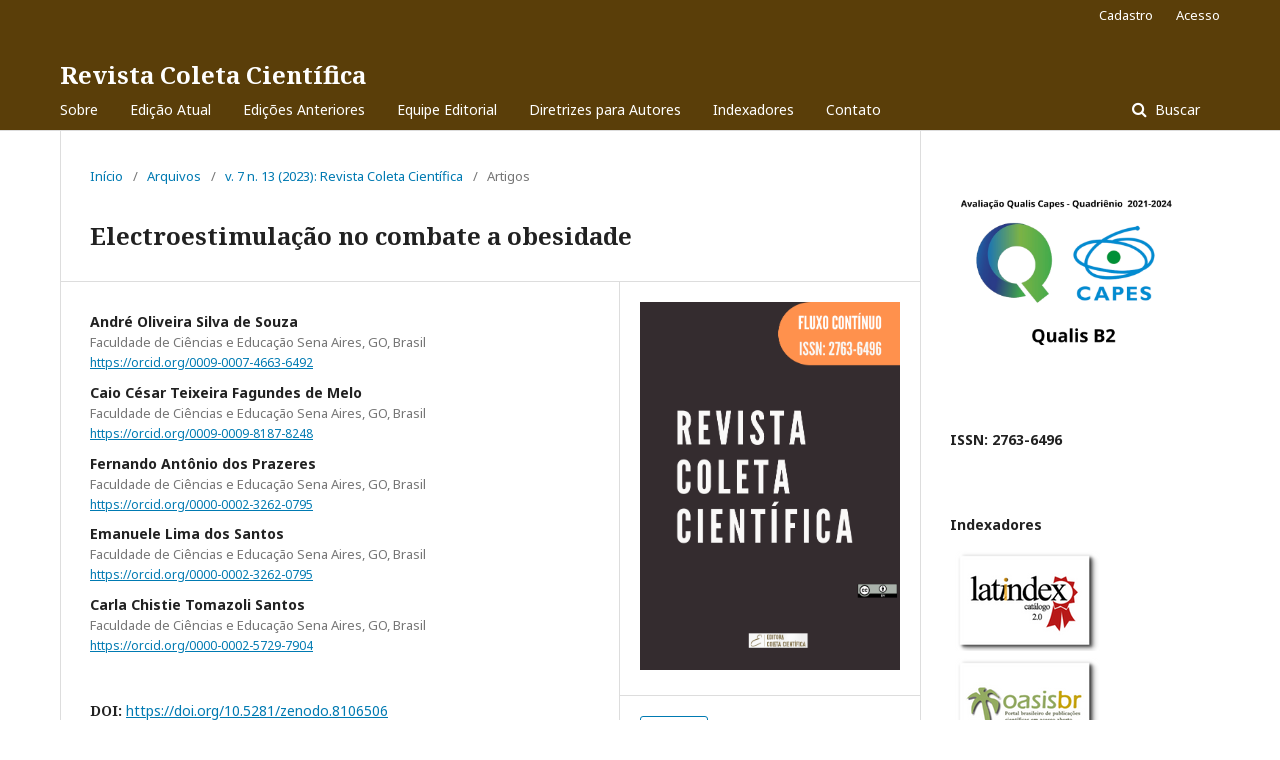

--- FILE ---
content_type: text/html; charset=utf-8
request_url: http://portalcoleta.com.br/index.php/rcc/article/view/139
body_size: 56639
content:
	<!DOCTYPE html>
<html lang="pt-BR" xml:lang="pt-BR">
<head>
	<meta charset="utf-8">
	<meta name="viewport" content="width=device-width, initial-scale=1.0">
	<title>
		Electroestimulação no combate a obesidade 
							| Revista Coleta Científica 
			</title>

	
<meta name="generator" content="Open Journal Systems 3.2.1.2">
<meta name="gs_meta_revision" content="1.1"/>
<meta name="citation_journal_title" content="Revista Coleta Científica "/>
<meta name="citation_journal_abbrev" content="RCC"/>
<meta name="citation_issn" content="2763-6496"/> 
<meta name="citation_author" content="André Oliveira Silva de Souza"/>
<meta name="citation_author_institution" content="Faculdade de Ciências e Educação Sena Aires, GO, Brasil"/>
<meta name="citation_author" content="Caio César Teixeira Fagundes de Melo"/>
<meta name="citation_author_institution" content="Faculdade de Ciências e Educação Sena Aires, GO, Brasil"/>
<meta name="citation_author" content="Fernando Antônio dos Prazeres"/>
<meta name="citation_author_institution" content="Faculdade de Ciências e Educação Sena Aires, GO, Brasil"/>
<meta name="citation_author" content="Emanuele Lima dos Santos"/>
<meta name="citation_author_institution" content="Faculdade de Ciências e Educação Sena Aires, GO, Brasil"/>
<meta name="citation_author" content="Carla Chistie Tomazoli Santos"/>
<meta name="citation_author_institution" content="Faculdade de Ciências e Educação Sena Aires, GO, Brasil"/>
<meta name="citation_title" content="Electroestimulação no combate a obesidade "/>
<meta name="citation_language" content="pt"/>
<meta name="citation_date" content="2023/07/02"/>
<meta name="citation_volume" content="7"/>
<meta name="citation_issue" content="13"/>
<meta name="citation_firstpage" content="39"/>
<meta name="citation_lastpage" content="49"/>
<meta name="citation_doi" content="10.5281/zenodo.8106506"/>
<meta name="citation_ark" content="ark:/24285/RCC.v7i13.139"/>
<meta name="citation_abstract_html_url" content="http://portalcoleta.com.br/index.php/rcc/article/view/139"/>
<meta name="citation_keywords" xml:lang="pt" content="Electroestimulação"/>
<meta name="citation_keywords" xml:lang="pt" content="Combate"/>
<meta name="citation_keywords" xml:lang="pt" content="Obesidade"/>
<meta name="citation_pdf_url" content="http://portalcoleta.com.br/index.php/rcc/article/download/139/193"/>
<meta name="citation_reference" content="Bray, G. A., et al. (2016). Obesity: a chronic relapsing progressive disease process. A position statement of the World Obesity Federation. Obesity Reviews, 18(7), 715-723. doi: 10.1111/obr.12416"/>
<meta name="citation_reference" content="Guirro, E. C. O. (2002). Eletrolipólise terapêutica: estudo comparativo dos efeitos de corrente contínua e corrente alternada no tratamento da lipodistrofia localizada (Doctoral dissertation, Universidade Federal de São Carlos)."/>
<meta name="citation_reference" content="Gutierrez, D. A., Puglisi, M. J., &amp; Hasty, A. H. (2009). Impact of increased adipose tissue mass on inflammation, insulin resistance, and dyslipidemia. Current Diabetes Reports, 9(1), 26-32. doi: 10.1007/s11892-009-0005-z"/>
<meta name="citation_reference" content="González-Muniesa, P., et al. (2017). Obesity. Nature Reviews Disease Primers, 3, 17034. doi: 10.1038/nrdp.2017.34"/>
<meta name="citation_reference" content="Hilton, T. N., et al. (2008). Exercise training improves fat distribution patterns in 60- to 70-year-old men and women. The Journals of Gerontology Series A: Biological Sciences and Medical Sciences, 63(9), 941-949. doi: 10.1093/gerona/63.9.941"/>
<meta name="citation_reference" content="Hulens, M., et al. (2001). Physical fitness, physical activity, and daily fatigue in relation to obesity in middle-aged women. Scandinavian Journal of Medicine &amp; Science in Sports, 11(4), 218-225. doi: 10.1034/j.1600-0838.2001.110403.x"/>
<meta name="citation_reference" content="Kemmler, W., Fröhlich, M., &amp; Kleinöder, H. (2016). Efficacy of the whole-body electromyostimulation method compared to cardiovascular exercise training in individuals with chronic heart failure: a controlled clinical trial. Journal of Cardiopulmonary Rehabilitation and Prevention, 36(1), 78-83."/>
<meta name="citation_reference" content="Kemmler, W., von Stengel, S., Schwarz, J., &amp; Mayhew, J. L. (2014). Effect of whole-body electromyostimulation on energy expenditure during exercise. Journal of Strength and Conditioning Research, 28(6), 1707-1714."/>
<meta name="citation_reference" content="Kemmler, W., &amp; von Stengel, S. (2013). Whole-body electromyostimulation as a means to impact muscle mass and abdominal body fat in lean, sedentary, older female adults: subanalysis of the TEST-III trial. Clinical Interventions in Aging, 8, 1353-1364."/>
<meta name="citation_reference" content="Kemmler, W., Kohl, M., Teschler, M., Baumann, H., &amp; von Stengel, S. (2021). Whole-body electromyostimulation to fight sarcopenic obesity in community-dwelling older women at risk. Endocrine, 73(2), 493-500."/>
<meta name="citation_reference" content="Ledikwe, J. H., et al. (2006). Sedentary behavior and physical activity levels in people with type 2 diabetes. American Journal of Public Health, 96(5), 896-905. doi: 10.2105/AJPH.2004.058050"/>
<meta name="citation_reference" content="Maresca, E., Borges, E. P., &amp; Lins, F. N. C. (2008). Eletroestimulação e treinamento físico em obesos: um estudo de caso. Revista Brasileira de Prescrição e Fisiologia do Exercício, 2(9), 128-133."/>
<meta name="citation_reference" content="Meldrum, D. R., Morris, M. A., &amp; Gambone, J. C. (2017). Obesity pandemic: causes, consequences, and solutions-but do we have the will? Fertility and Sterility, 107(4), 833-839. doi: 10.1016/j.fertnstert.2017.02.106"/>
<meta name="citation_reference" content="Ministério da Saúde. (2019). Vigitel Brasil 2018: vigilância de fatores de risco e proteção para doenças crônicas por inquérito telefônico. Brasília: Ministério da Saúde."/>
<meta name="citation_reference" content="Organização Mundial de Saúde (OMS). Obesity and overweight. Acesso em: 24 abr. 2023. Disponível em: https://www.who.int/news-room/fact-sheets/detail/obesity-and-overweight."/>
<meta name="citation_reference" content="Ricci, P. A. (2021). Efeito do treinamento com eletroestimulação em indivíduos com obesidade: revisão de literatura. Faculdade de Jaguariúna."/>
<meta name="citation_reference" content="Santos, F. M., Rodrigues, R. G. S., &amp; Trindade-Filho, E. M. (2008). Eletroestimulação neuromuscular em aparelhos comerciais e exercício físico voluntário: revisão sistemática. Revista de Saúde Pública, 42(4), 703-710."/>
<meta name="citation_reference" content="Silva, A. C. M. C. (1997). Eletrolipólise: estudo experimental dos efeitos fisiológicos e bioquímicos decorrentes da aplicação de microcorrentes elétricas na pele humana (Doctoral dissertation, Universidade Estadual Paulista)."/>
<meta name="citation_reference" content="Uranga, R. M., &amp; Keller, J. N. (2019). The complex interactions between obesity, metabolism and the brain. Frontiers in Neuroscience, 13, 513. doi: 10.3389/fnins.2019.00513"/>
<meta name="citation_reference" content="Zaragoza, A. F. P. (1995). Eletrolipólise no tratamento da obesidade (Doctoral dissertation, Universidade Federal de São Paulo)."/>
<meta name="citation_reference" content="World Health Organization. (2022). Obesity and overweight. Acesso em: 15 abr. 2023. Disponível em: &lt;https://www.who.int/news-room/fact-sheets/detail/obesity-and-overweight&gt;."/>
<meta name="citation_reference" content="World Obesity Federation. (2017). Obesity: the policy challenges: The 2017 Atlas. Acesso em: 10 abr. 2023. Disponível em: &lt;https://www.worldobesity.org/resources/resource-library/obesity-the-policy-challenges-the-2017-atlas&gt;."/>
<meta name="citation_reference" content="World Obesity Federation. (2019). Obesity facts and figures. Acesso em: 10 mai. 2023. Disponível em: &lt;https://www.worldobesity.org/data/data-gateway&gt;."/>
<link rel="schema.DC" href="http://purl.org/dc/elements/1.1/" />
<meta name="DC.Creator.PersonalName" content="André Oliveira Silva de Souza"/>
<meta name="DC.Creator.PersonalName" content="Caio César Teixeira Fagundes de Melo"/>
<meta name="DC.Creator.PersonalName" content="Fernando Antônio dos Prazeres"/>
<meta name="DC.Creator.PersonalName" content="Emanuele Lima dos Santos"/>
<meta name="DC.Creator.PersonalName" content="Carla Chistie Tomazoli Santos"/>
<meta name="DC.Date.created" scheme="ISO8601" content="2023-07-02"/>
<meta name="DC.Date.dateSubmitted" scheme="ISO8601" content="2023-07-03"/>
<meta name="DC.Date.issued" scheme="ISO8601" content="2023-01-13"/>
<meta name="DC.Date.modified" scheme="ISO8601" content="2023-07-03"/>
<meta name="DC.Description" xml:lang="en" content="Obesity is a disease that has been a worldwide concern over time, it consists mainly of the individual's high body mass. In addition to the locomotor difficulty, the disease is accompanied by other series of infirmities that can become moral for the obese individual. With this, it is known that physical activity is the method that most favors the quality of life of these individuals, however, because they have a locomotor limitation, in addition to pain, there is currently a proposal on the market, which is electrostimulation, whose objective is to help in physical performance and decreasing body mass. Therefore, this study aims to present the use of electrostimulation in the fight against obesity. With this, through bibliographical research, it is intended to present answers to the following questions: “what is obesity and what are the impacts on the health of individuals with it?”; “What is electrostimulation and how does it work in helping to fight obesity?”, “What are the results when applying electrostimulation?” and “Is this method efficient?”. For this, a bibliographical research was carried out that can answer these questions and demonstrate the efficiency of the method, as well as its importance."/>
<meta name="DC.Description" xml:lang="es" content="La obesidad es una enfermedad que ha sido una preocupación mundial a lo largo del tiempo, consiste principalmente en la elevada masa corporal del individuo. Además de la dificultad locomotora, la enfermedad se acompaña de otra serie de dolencias que pueden llegar a ser morales para el individuo obeso. Con esto, se sabe que la actividad física es el método que más favorece la calidad de vida de estos individuos, sin embargo, debido a que tienen una limitación locomotora, además del dolor, actualmente existe una propuesta en el mercado, que es la electroestimulación, cuyo objetivo es ayudar en el rendimiento físico y la disminución de la masa corporal. Por lo tanto, este estudio tiene como objetivo presentar el uso de la electroestimulación en la lucha contra la obesidad. Con ello, a través de la investigación bibliográfica, se pretende presentar respuestas a las siguientes interrogantes: “¿qué es la obesidad y cuáles son los impactos en la salud de los individuos que la padecen?”; “¿Qué es la electroestimulación y cómo actúa para ayudar a combatir la obesidad?”, “¿Cuáles son los resultados al aplicar la electroestimulación?” y “¿Es eficiente este método?”. Para ello, se realizó una investigación bibliográfica que pueda dar respuesta a estos interrogantes y demostrar la importancia del método, así como su."/>
<meta name="DC.Description" xml:lang="it" content="L'obesità è una malattia che è stata una preoccupazione mondiale nel tempo, consiste principalmente nell'elevata massa corporea dell'individuo. Oltre alla difficoltà locomotoria, la malattia è accompagnata da altre serie di infermità che possono diventare morali per l'individuo obeso. Con questo, è noto che l'attività fisica è il metodo che favorisce maggiormente la qualità della vita di questi individui, tuttavia, poiché hanno una limitazione locomotoria, oltre al dolore, esiste attualmente una proposta sul mercato, che è l'elettrostimolazione, il cui obiettivo è aiutare nelle prestazioni fisiche e diminuire la massa corporea. Pertanto, questo studio si propone di presentare l'uso dell'elettrostimolazione nella lotta contro l'obesità. Con questo, attraverso la ricerca bibliografica, si intende presentare le risposte alle seguenti domande: “cos'è l'obesità e quali sono gli impatti sulla salute delle persone che ne sono affette?”; &quot;Cos'è l'elettrostimolazione e come funziona per aiutare a combattere l'obesità?&quot;, &quot;Quali sono i risultati quando si applica l'elettrostimolazione?&quot; e &quot;Questo metodo è efficiente?&quot;. Per questo è stata realizzata una ricerca bibliografica che possa rispondere a queste domande e dimostrare l'importanza del metodo, così come la sua."/>
<meta name="DC.Description" xml:lang="pt" content="A obesidade é uma doença que vem sendo uma preocupação mundial ao longo do tempo, ela consiste principalmente na elevada massa corporal do indivíduo. Além da dificuldade locomotora a doença vem acompanhada de outras séries de enfermidades que podem se tornar moral para o indivíduo obeso. Com isso, sabe-se que à atividade física é o método que mais favorecem a qualidade de vida desses indivíduos, no entanto, por terem uma limitação locomotora, além de dores, há atualmente uma proposta no mercado, que é a eletroestimulação, cujo objetivo é auxiliar no desempenho físico e diminuir a massa corporal. Assim sendo, este estudo visa apresentar a utilização da eletroestimulação no combate a obesidade. Com isso, mediante pesquisa bibliográfica pretende-se apresentar respostas aos seguintes questionamentos: “o que é obesidade e quais os impactos na saúde dos indivíduos portadores?”; “O que é a eletroestimulação e como é sua atuação no auxílio ao combate a obesidade?”, “Quais os resultados diante a aplicação da eletroestimulação?” e “Esse método apresenta eficiência?”. Para isso, foi realizado uma pesquisa bibliográfica que pode responder essas questões e demonstrar a eficiência do método, bem como a importância dele."/>
<meta name="DC.Format" scheme="IMT" content="application/pdf"/>
<meta name="DC.Identifier" content="139"/>
<meta name="DC.Identifier.pageNumber" content="39-49"/>
<meta name="DC.Identifier.DOI" content="10.5281/zenodo.8106506"/>
<meta name="DC.Identifier.ARK" content="ark:/24285/RCC.v7i13.139"/>
<meta name="DC.Identifier.URI" content="http://portalcoleta.com.br/index.php/rcc/article/view/139"/>
<meta name="DC.Language" scheme="ISO639-1" content="pt"/>
<meta name="DC.Rights" content="Copyright (c) 2023 "/>
<meta name="DC.Rights" content="https://creativecommons.org/licenses/by/4.0"/>
<meta name="DC.Source" content="Revista Coleta Científica "/>
<meta name="DC.Source.ISSN" content="2763-6496"/>
<meta name="DC.Source.Issue" content="13"/>
<meta name="DC.Source.Volume" content="7"/>
<meta name="DC.Source.URI" content="http://portalcoleta.com.br/index.php/rcc"/>
<meta name="DC.Subject" xml:lang="pt" content="Obesidade"/>
<meta name="DC.Title" content="Electroestimulação no combate a obesidade "/>
<meta name="DC.Title.Alternative" xml:lang="en" content="Electrostimulation in the fight against obesity"/>
<meta name="DC.Title.Alternative" xml:lang="es" content="Electroestimulación en la lucha contra la obesidad"/>
<meta name="DC.Title.Alternative" xml:lang="it" content="Elettrostimolazione nella lotta contro l'obesità"/>
<meta name="DC.Type" content="Text.Serial.Journal"/>
<meta name="DC.Type.articleType" content="Artigos"/>
	<link rel="stylesheet" href="http://portalcoleta.com.br/index.php/rcc/$$$call$$$/page/page/css?name=stylesheet" type="text/css" /><link rel="stylesheet" href="//fonts.googleapis.com/css?family=Noto+Sans:400,400i,700,700i|Noto+Serif:400,400i,700,700i" type="text/css" /><link rel="stylesheet" href="https://cdnjs.cloudflare.com/ajax/libs/font-awesome/4.7.0/css/font-awesome.css?v=3.2.1.2" type="text/css" />
</head>
<body class="pkp_page_article pkp_op_view" dir="ltr">

	<div class="pkp_structure_page">

				<header class="pkp_structure_head" id="headerNavigationContainer" role="banner">
						 <nav class="cmp_skip_to_content" aria-label="Ir para os links de conteúdo">
	<a href="#pkp_content_main">Ir para o conteúdo principal</a>
	<a href="#siteNav">Ir para o menu de navegação principal</a>
		<a href="#pkp_content_footer">Ir para o rodapé</a>
</nav>

			<div class="pkp_head_wrapper">

				<div class="pkp_site_name_wrapper">
					<button class="pkp_site_nav_toggle">
						<span>Open Menu</span>
					</button>
										<div class="pkp_site_name">
																<a href="						http://portalcoleta.com.br/index.php/rcc/index
					" class="is_text">Revista Coleta Científica </a>
										</div>
				</div>

				
				<nav class="pkp_site_nav_menu" aria-label="Navegação no Site">
					<a id="siteNav"></a>
					<div class="pkp_navigation_primary_row">
						<div class="pkp_navigation_primary_wrapper">
																				<ul id="navigationPrimary" class="pkp_navigation_primary pkp_nav_list">
								<li class="">
				<a href="http://portalcoleta.com.br/index.php/rcc/about">
					Sobre
				</a>
							</li>
								<li class="">
				<a href="http://portalcoleta.com.br/index.php/rcc/issue/current">
					Edição Atual
				</a>
							</li>
								<li class="">
				<a href="http://portalcoleta.com.br/index.php/rcc/issue/archive">
					Edições Anteriores
				</a>
							</li>
								<li class="">
				<a href="http://portalcoleta.com.br/index.php/rcc/about/editorialTeam">
					Equipe Editorial
				</a>
							</li>
								<li class="">
				<a href="http://portalcoleta.com.br/index.php/rcc/about/submissions">
					Diretrizes para Autores
				</a>
							</li>
								<li class="">
				<a href="http://portalcoleta.com.br/index.php/rcc/indexadores">
					Indexadores
				</a>
							</li>
								<li class="">
				<a href="http://portalcoleta.com.br/index.php/rcc/about/contact">
					Contato
				</a>
							</li>
			</ul>

				

																									
	<form class="pkp_search pkp_search_desktop" action="http://portalcoleta.com.br/index.php/rcc/search/search" method="get" role="search" aria-label="Pesquisa de artigos">
		<input type="hidden" name="csrfToken" value="c4ab72e99005ada78f550f556a001723">
				
			<input name="query" value="" type="text" aria-label="Termo de Busca">
		

		<button type="submit">
			Buscar
		</button>
		<div class="search_controls" aria-hidden="true">
			<a href="http://portalcoleta.com.br/index.php/rcc/search/search" class="headerSearchPrompt search_prompt" aria-hidden="true">
				Buscar
			</a>
			<a href="#" class="search_cancel headerSearchCancel" aria-hidden="true"></a>
			<span class="search_loading" aria-hidden="true"></span>
		</div>
	</form>
													</div>
					</div>
					<div class="pkp_navigation_user_wrapper" id="navigationUserWrapper">
							<ul id="navigationUser" class="pkp_navigation_user pkp_nav_list">
								<li class="profile">
				<a href="http://portalcoleta.com.br/index.php/rcc/user/register">
					Cadastro
				</a>
							</li>
								<li class="profile">
				<a href="http://portalcoleta.com.br/index.php/rcc/login">
					Acesso
				</a>
							</li>
										</ul>

					</div>
																			
	<form class="pkp_search pkp_search_mobile" action="http://portalcoleta.com.br/index.php/rcc/search/search" method="get" role="search" aria-label="Pesquisa de artigos">
		<input type="hidden" name="csrfToken" value="c4ab72e99005ada78f550f556a001723">
				
			<input name="query" value="" type="text" aria-label="Termo de Busca">
		

		<button type="submit">
			Buscar
		</button>
		<div class="search_controls" aria-hidden="true">
			<a href="http://portalcoleta.com.br/index.php/rcc/search/search" class="headerSearchPrompt search_prompt" aria-hidden="true">
				Buscar
			</a>
			<a href="#" class="search_cancel headerSearchCancel" aria-hidden="true"></a>
			<span class="search_loading" aria-hidden="true"></span>
		</div>
	</form>
									</nav>
			</div><!-- .pkp_head_wrapper -->
		</header><!-- .pkp_structure_head -->

						<div class="pkp_structure_content has_sidebar">
			<div class="pkp_structure_main" role="main">
				<a id="pkp_content_main"></a>

<div class="page page_article">
			<nav class="cmp_breadcrumbs" role="navigation" aria-label="Você está aqui:">
	<ol>
		<li>
			<a href="http://portalcoleta.com.br/index.php/rcc/index">
				Início
			</a>
			<span class="separator">/</span>
		</li>
		<li>
			<a href="http://portalcoleta.com.br/index.php/rcc/issue/archive">
				Arquivos
			</a>
			<span class="separator">/</span>
		</li>
					<li>
				<a href="http://portalcoleta.com.br/index.php/rcc/issue/view/16">
					v. 7 n. 13 (2023): Revista Coleta Científica
				</a>
				<span class="separator">/</span>
			</li>
				<li class="current" aria-current="page">
			<span aria-current="page">
									Artigos
							</span>
		</li>
	</ol>
</nav>
	
			<article class="obj_article_details">

			<h1 class="page_title">
		Electroestimulação no combate a obesidade 
	</h1>
	
	<div class="row">
		<div class="main_entry">

							<section class="item authors">
					<h2 class="pkp_screen_reader">Autores</h2>
					<ul class="authors">
											<li>
							<span class="name">
								André Oliveira Silva de Souza
							</span>
															<span class="affiliation">
									Faculdade de Ciências e Educação Sena Aires, GO, Brasil
																	</span>
																						<span class="orcid">
									
									<a href="https://orcid.org/0009-0007-4663-6492" target="_blank">
										https://orcid.org/0009-0007-4663-6492
									</a>
								</span>
													</li>
											<li>
							<span class="name">
								Caio César Teixeira Fagundes de Melo
							</span>
															<span class="affiliation">
									Faculdade de Ciências e Educação Sena Aires, GO, Brasil
																	</span>
																						<span class="orcid">
									
									<a href="https://orcid.org/0009-0009-8187-8248" target="_blank">
										https://orcid.org/0009-0009-8187-8248
									</a>
								</span>
													</li>
											<li>
							<span class="name">
								Fernando Antônio dos Prazeres
							</span>
															<span class="affiliation">
									Faculdade de Ciências e Educação Sena Aires, GO, Brasil
																	</span>
																						<span class="orcid">
									
									<a href="https://orcid.org/0000-0002-3262-0795" target="_blank">
										https://orcid.org/0000-0002-3262-0795
									</a>
								</span>
													</li>
											<li>
							<span class="name">
								Emanuele Lima dos Santos
							</span>
															<span class="affiliation">
									Faculdade de Ciências e Educação Sena Aires, GO, Brasil
																	</span>
																						<span class="orcid">
									
									<a href="https://orcid.org/0000-0002-3262-0795" target="_blank">
										https://orcid.org/0000-0002-3262-0795
									</a>
								</span>
													</li>
											<li>
							<span class="name">
								Carla Chistie Tomazoli Santos
							</span>
															<span class="affiliation">
									Faculdade de Ciências e Educação Sena Aires, GO, Brasil
																	</span>
																						<span class="orcid">
									
									<a href="https://orcid.org/0000-0002-5729-7904" target="_blank">
										https://orcid.org/0000-0002-5729-7904
									</a>
								</span>
													</li>
										</ul>
				</section>
			
																												<section class="item doi">
						<h2 class="label">
														DOI:
						</h2>
						<span class="value">
							<a href="https://doi.org/10.5281/zenodo.8106506">
								https://doi.org/10.5281/zenodo.8106506
							</a>
						</span>
					</section>
																
									<section class="item keywords">
				<h2 class="label">
										Palavras-chave:
				</h2>
				<span class="value">
											Electroestimulação, 											Combate, 											Obesidade									</span>
			</section>
			
										<section class="item abstract">
					<h2 class="label">Resumo</h2>
					<p>A obesidade é uma doença que vem sendo uma preocupação mundial ao longo do tempo, ela consiste principalmente na elevada massa corporal do indivíduo. Além da dificuldade locomotora a doença vem acompanhada de outras séries de enfermidades que podem se tornar moral para o indivíduo obeso. Com isso, sabe-se que à atividade física é o método que mais favorecem a qualidade de vida desses indivíduos, no entanto, por terem uma limitação locomotora, além de dores, há atualmente uma proposta no mercado, que é a eletroestimulação, cujo objetivo é auxiliar no desempenho físico e diminuir a massa corporal. Assim sendo, este estudo visa apresentar a utilização da eletroestimulação no combate a obesidade. Com isso, mediante pesquisa bibliográfica pretende-se apresentar respostas aos seguintes questionamentos: “o que é obesidade e quais os impactos na saúde dos indivíduos portadores?”; “O que é a eletroestimulação e como é sua atuação no auxílio ao combate a obesidade?”, “Quais os resultados diante a aplicação da eletroestimulação?” e “Esse método apresenta eficiência?”. Para isso, foi realizado uma pesquisa bibliográfica que pode responder essas questões e demonstrar a eficiência do método, bem como a importância dele.</p>
				</section>
			
			

																																																																																																<section class="item author_bios">
					<h2 class="label">
													Biografia do Autor
											</h2>
																		<section class="sub_item">
								<h3 class="label">
																																							André Oliveira Silva de Souza, <span class="affiliation">Faculdade de Ciências e Educação Sena Aires, GO, Brasil</span>
																	</h3>
								<div class="value">
									<p><strong><a href="http://lattes.cnpq.br/5930771687865189"><sup>[Lattes]</sup></a></strong></p>
<p>Graduando em Fisioterapia pela FACESA – Faculdade de Ciências e Educação Sena Aires.</p>
								</div>
							</section>
																								<section class="sub_item">
								<h3 class="label">
																																							Caio César Teixeira Fagundes de Melo, <span class="affiliation">Faculdade de Ciências e Educação Sena Aires, GO, Brasil</span>
																	</h3>
								<div class="value">
									<p><strong><a href="http://lattes.cnpq.br/0636565481396855"><sup>[Lattes]</sup></a></strong></p>
<p>Graduando em Fisioterapia pela FACESA – Faculdade de Ciências e Educação Sena Aires.</p>
								</div>
							</section>
																								<section class="sub_item">
								<h3 class="label">
																																							Fernando Antônio dos Prazeres, <span class="affiliation">Faculdade de Ciências e Educação Sena Aires, GO, Brasil</span>
																	</h3>
								<div class="value">
									<p><strong><a href="#_ftn1"><sup>[Lattes]</sup></a></strong></p>
<p>Graduando em Fisioterapia pela FACESA – Faculdade de Ciências e Educação Sena Aires.</p>
								</div>
							</section>
																								<section class="sub_item">
								<h3 class="label">
																																							Emanuele Lima dos Santos, <span class="affiliation">Faculdade de Ciências e Educação Sena Aires, GO, Brasil</span>
																	</h3>
								<div class="value">
									<p><a href="http://lattes.cnpq.br/4491078318464995"><strong><sup>[Lattes]</sup></strong></a></p>
<p>Graduando em Fisioterapia pela FACESA – Faculdade de Ciências e Educação Sena Aires.</p>
								</div>
							</section>
																								<section class="sub_item">
								<h3 class="label">
																																							Carla Chistie Tomazoli Santos, <span class="affiliation">Faculdade de Ciências e Educação Sena Aires, GO, Brasil</span>
																	</h3>
								<div class="value">
									<p><strong><a href="http://lattes.cnpq.br/4472348871314866"><sup>[Lattes]</sup></a></strong></p>
<p>Possui graduação em Fisioterapia pela Universidade de Marília (1992) e Mestrado em Ciências da Saúde pela Universidade de Brasília (2002). Atuou como Docente/Supervisora de Estágio da FACIPLAC - Faculdades Integradas da União Educacional do Planalto Central, no Curso de Fisioterapia, na área de Prática em Fisioterapia Supervisionada em Pediatria e Neuropediatria Atualmente atua na FACESA - Faculdade Sena Aires, no Curso de Fisioterapia, na área de Prática de Fisioterapia Supervisionada em Pediatria e Neuropediatria; e bem como Docente da disciplina Pediatria Clínica.</p>
								</div>
							</section>
															</section>
			
										<section class="item references">
					<h2 class="label">
						Referências
					</h2>
					<div class="value">
																					<p>Bray, G. A., et al. (2016). Obesity: a chronic relapsing progressive disease process. A position statement of the World Obesity Federation. Obesity Reviews, 18(7), 715-723. doi: 10.1111/obr.12416 </p>
															<p>Guirro, E. C. O. (2002). Eletrolipólise terapêutica: estudo comparativo dos efeitos de corrente contínua e corrente alternada no tratamento da lipodistrofia localizada (Doctoral dissertation, Universidade Federal de São Carlos). </p>
															<p>Gutierrez, D. A., Puglisi, M. J., &amp; Hasty, A. H. (2009). Impact of increased adipose tissue mass on inflammation, insulin resistance, and dyslipidemia. Current Diabetes Reports, 9(1), 26-32. doi: 10.1007/s11892-009-0005-z </p>
															<p>González-Muniesa, P., et al. (2017). Obesity. Nature Reviews Disease Primers, 3, 17034. doi: 10.1038/nrdp.2017.34 </p>
															<p>Hilton, T. N., et al. (2008). Exercise training improves fat distribution patterns in 60- to 70-year-old men and women. The Journals of Gerontology Series A: Biological Sciences and Medical Sciences, 63(9), 941-949. doi: 10.1093/gerona/63.9.941 </p>
															<p>Hulens, M., et al. (2001). Physical fitness, physical activity, and daily fatigue in relation to obesity in middle-aged women. Scandinavian Journal of Medicine &amp; Science in Sports, 11(4), 218-225. doi: 10.1034/j.1600-0838.2001.110403.x </p>
															<p>Kemmler, W., Fröhlich, M., &amp; Kleinöder, H. (2016). Efficacy of the whole-body electromyostimulation method compared to cardiovascular exercise training in individuals with chronic heart failure: a controlled clinical trial. Journal of Cardiopulmonary Rehabilitation and Prevention, 36(1), 78-83. </p>
															<p>Kemmler, W., von Stengel, S., Schwarz, J., &amp; Mayhew, J. L. (2014). Effect of whole-body electromyostimulation on energy expenditure during exercise. Journal of Strength and Conditioning Research, 28(6), 1707-1714. </p>
															<p>Kemmler, W., &amp; von Stengel, S. (2013). Whole-body electromyostimulation as a means to impact muscle mass and abdominal body fat in lean, sedentary, older female adults: subanalysis of the TEST-III trial. Clinical Interventions in Aging, 8, 1353-1364. </p>
															<p>Kemmler, W., Kohl, M., Teschler, M., Baumann, H., &amp; von Stengel, S. (2021). Whole-body electromyostimulation to fight sarcopenic obesity in community-dwelling older women at risk. Endocrine, 73(2), 493-500. </p>
															<p>Ledikwe, J. H., et al. (2006). Sedentary behavior and physical activity levels in people with type 2 diabetes. American Journal of Public Health, 96(5), 896-905. doi: 10.2105/AJPH.2004.058050 </p>
															<p>Maresca, E., Borges, E. P., &amp; Lins, F. N. C. (2008). Eletroestimulação e treinamento físico em obesos: um estudo de caso. Revista Brasileira de Prescrição e Fisiologia do Exercício, 2(9), 128-133. </p>
															<p>Meldrum, D. R., Morris, M. A., &amp; Gambone, J. C. (2017). Obesity pandemic: causes, consequences, and solutions-but do we have the will? Fertility and Sterility, 107(4), 833-839. doi: 10.1016/j.fertnstert.2017.02.106 </p>
															<p>Ministério da Saúde. (2019). Vigitel Brasil 2018: vigilância de fatores de risco e proteção para doenças crônicas por inquérito telefônico. Brasília: Ministério da Saúde. </p>
															<p>Organização Mundial de Saúde (OMS). Obesity and overweight. Acesso em: 24 abr. 2023. Disponível em: <a href="https://www.who.int/news-room/fact-sheets/detail/obesity-and-overweight">https://www.who.int/news-room/fact-sheets/detail/obesity-and-overweight</a>. </p>
															<p>Ricci, P. A. (2021). Efeito do treinamento com eletroestimulação em indivíduos com obesidade: revisão de literatura. Faculdade de Jaguariúna. </p>
															<p>Santos, F. M., Rodrigues, R. G. S., &amp; Trindade-Filho, E. M. (2008). Eletroestimulação neuromuscular em aparelhos comerciais e exercício físico voluntário: revisão sistemática. Revista de Saúde Pública, 42(4), 703-710. </p>
															<p>Silva, A. C. M. C. (1997). Eletrolipólise: estudo experimental dos efeitos fisiológicos e bioquímicos decorrentes da aplicação de microcorrentes elétricas na pele humana (Doctoral dissertation, Universidade Estadual Paulista). </p>
															<p>Uranga, R. M., &amp; Keller, J. N. (2019). The complex interactions between obesity, metabolism and the brain. Frontiers in Neuroscience, 13, 513. doi: 10.3389/fnins.2019.00513 </p>
															<p>Zaragoza, A. F. P. (1995). Eletrolipólise no tratamento da obesidade (Doctoral dissertation, Universidade Federal de São Paulo). </p>
															<p>World Health Organization. (2022). Obesity and overweight. Acesso em: 15 abr. 2023. Disponível em: &lt;<a href="https://www.who.int/news-room/fact-sheets/detail/obesity-and-overweight">https://www.who.int/news-room/fact-sheets/detail/obesity-and-overweight</a>&gt;. </p>
															<p>World Obesity Federation. (2017). Obesity: the policy challenges: The 2017 Atlas. Acesso em: 10 abr. 2023. Disponível em: &lt;<a href="https://www.worldobesity.org/resources/resource-library/obesity-the-policy-challenges-the-2017-atlas">https://www.worldobesity.org/resources/resource-library/obesity-the-policy-challenges-the-2017-atlas</a>&gt;. </p>
															<p>World Obesity Federation. (2019). Obesity facts and figures. Acesso em: 10 mai. 2023. Disponível em: &lt;<a href="https://www.worldobesity.org/data/data-gateway">https://www.worldobesity.org/data/data-gateway</a>&gt;. </p>
																		</div>
				</section>
			
		</div><!-- .main_entry -->

		<div class="entry_details">

										<div class="item cover_image">
					<div class="sub_item">
													<a href="http://portalcoleta.com.br/index.php/rcc/issue/view/16">
								<img src="http://portalcoleta.com.br/public/journals/2/cover_issue_16_pt_BR.png" alt="">
							</a>
											</div>
				</div>
			
										<div class="item galleys">
					<h2 class="pkp_screen_reader">
						Downloads
					</h2>
					<ul class="value galleys_links">
													<li>
								
	
							

<a class="obj_galley_link pdf" href="http://portalcoleta.com.br/index.php/rcc/article/view/139/193">

		
	PDF

	</a>
							</li>
											</ul>
				</div>
						
						<div class="item published">
				<section class="sub_item">
					<h2 class="label">
						Publicado
					</h2>
					<div class="value">
																			<span>2023-07-02</span>
																	</div>
				</section>
							</div>
			
										<div class="item citation">
					<section class="sub_item citation_display">
						<h2 class="label">
							Como Citar
						</h2>
						<div class="value">
							<div id="citationOutput" role="region" aria-live="polite">
								<div class="csl-bib-body">
  <div class="csl-entry">Souza, A. O. S. de, Melo, C. C. T. F. de, Prazeres, F. A. dos, Santos, E. L. dos, &#38; Santos, C. C. T. (2023). Electroestimulação no combate a obesidade . <i>Revista Coleta Científica</i>, <i>7</i>(13), 39–49. https://doi.org/10.5281/zenodo.8106506</div>
</div>
							</div>
							<div class="citation_formats">
								<button class="cmp_button citation_formats_button" aria-controls="cslCitationFormats" aria-expanded="false" data-csl-dropdown="true">
									Fomatos de Citação
								</button>
								<div id="cslCitationFormats" class="citation_formats_list" aria-hidden="true">
									<ul class="citation_formats_styles">
																					<li>
												<a
													aria-controls="citationOutput"
													href="http://portalcoleta.com.br/index.php/rcc/citationstylelanguage/get/acm-sig-proceedings?submissionId=139&amp;publicationId=140"
													data-load-citation
													data-json-href="http://portalcoleta.com.br/index.php/rcc/citationstylelanguage/get/acm-sig-proceedings?submissionId=139&amp;publicationId=140&amp;return=json"
												>
													ACM
												</a>
											</li>
																					<li>
												<a
													aria-controls="citationOutput"
													href="http://portalcoleta.com.br/index.php/rcc/citationstylelanguage/get/acs-nano?submissionId=139&amp;publicationId=140"
													data-load-citation
													data-json-href="http://portalcoleta.com.br/index.php/rcc/citationstylelanguage/get/acs-nano?submissionId=139&amp;publicationId=140&amp;return=json"
												>
													ACS
												</a>
											</li>
																					<li>
												<a
													aria-controls="citationOutput"
													href="http://portalcoleta.com.br/index.php/rcc/citationstylelanguage/get/apa?submissionId=139&amp;publicationId=140"
													data-load-citation
													data-json-href="http://portalcoleta.com.br/index.php/rcc/citationstylelanguage/get/apa?submissionId=139&amp;publicationId=140&amp;return=json"
												>
													APA
												</a>
											</li>
																					<li>
												<a
													aria-controls="citationOutput"
													href="http://portalcoleta.com.br/index.php/rcc/citationstylelanguage/get/associacao-brasileira-de-normas-tecnicas?submissionId=139&amp;publicationId=140"
													data-load-citation
													data-json-href="http://portalcoleta.com.br/index.php/rcc/citationstylelanguage/get/associacao-brasileira-de-normas-tecnicas?submissionId=139&amp;publicationId=140&amp;return=json"
												>
													ABNT
												</a>
											</li>
																					<li>
												<a
													aria-controls="citationOutput"
													href="http://portalcoleta.com.br/index.php/rcc/citationstylelanguage/get/chicago-author-date?submissionId=139&amp;publicationId=140"
													data-load-citation
													data-json-href="http://portalcoleta.com.br/index.php/rcc/citationstylelanguage/get/chicago-author-date?submissionId=139&amp;publicationId=140&amp;return=json"
												>
													Chicago
												</a>
											</li>
																					<li>
												<a
													aria-controls="citationOutput"
													href="http://portalcoleta.com.br/index.php/rcc/citationstylelanguage/get/harvard-cite-them-right?submissionId=139&amp;publicationId=140"
													data-load-citation
													data-json-href="http://portalcoleta.com.br/index.php/rcc/citationstylelanguage/get/harvard-cite-them-right?submissionId=139&amp;publicationId=140&amp;return=json"
												>
													Harvard
												</a>
											</li>
																					<li>
												<a
													aria-controls="citationOutput"
													href="http://portalcoleta.com.br/index.php/rcc/citationstylelanguage/get/ieee?submissionId=139&amp;publicationId=140"
													data-load-citation
													data-json-href="http://portalcoleta.com.br/index.php/rcc/citationstylelanguage/get/ieee?submissionId=139&amp;publicationId=140&amp;return=json"
												>
													IEEE
												</a>
											</li>
																					<li>
												<a
													aria-controls="citationOutput"
													href="http://portalcoleta.com.br/index.php/rcc/citationstylelanguage/get/modern-language-association?submissionId=139&amp;publicationId=140"
													data-load-citation
													data-json-href="http://portalcoleta.com.br/index.php/rcc/citationstylelanguage/get/modern-language-association?submissionId=139&amp;publicationId=140&amp;return=json"
												>
													MLA
												</a>
											</li>
																					<li>
												<a
													aria-controls="citationOutput"
													href="http://portalcoleta.com.br/index.php/rcc/citationstylelanguage/get/turabian-fullnote-bibliography?submissionId=139&amp;publicationId=140"
													data-load-citation
													data-json-href="http://portalcoleta.com.br/index.php/rcc/citationstylelanguage/get/turabian-fullnote-bibliography?submissionId=139&amp;publicationId=140&amp;return=json"
												>
													Turabian
												</a>
											</li>
																					<li>
												<a
													aria-controls="citationOutput"
													href="http://portalcoleta.com.br/index.php/rcc/citationstylelanguage/get/vancouver?submissionId=139&amp;publicationId=140"
													data-load-citation
													data-json-href="http://portalcoleta.com.br/index.php/rcc/citationstylelanguage/get/vancouver?submissionId=139&amp;publicationId=140&amp;return=json"
												>
													Vancouver
												</a>
											</li>
																			</ul>
																			<div class="label">
											Baixar Citação
										</div>
										<ul class="citation_formats_styles">
																							<li>
													<a href="http://portalcoleta.com.br/index.php/rcc/citationstylelanguage/download/ris?submissionId=139&amp;publicationId=140">
														<span class="fa fa-download"></span>
														Endnote/Zotero/Mendeley (RIS)
													</a>
												</li>
																							<li>
													<a href="http://portalcoleta.com.br/index.php/rcc/citationstylelanguage/download/bibtex?submissionId=139&amp;publicationId=140">
														<span class="fa fa-download"></span>
														BibTeX
													</a>
												</li>
																					</ul>
																	</div>
							</div>
						</div>
					</section>
				</div>
			
										<div class="item issue">

											<section class="sub_item">
							<h2 class="label">
								Edição
							</h2>
							<div class="value">
								<a class="title" href="http://portalcoleta.com.br/index.php/rcc/issue/view/16">
									v. 7 n. 13 (2023): Revista Coleta Científica
								</a>
							</div>
						</section>
					
											<section class="sub_item">
							<h2 class="label">
								Seção
							</h2>
							<div class="value">
								Artigos
							</div>
						</section>
									</div>
			
																																<section class="item pubid">
						<h2 class="label">
							ARK
						</h2>
						<div class="value">
															<a id="pub-id::ark" href="https://n2t.net/ark:/24285/RCC.v7i13.139">
									https://n2t.net/ark:/24285/RCC.v7i13.139
								</a>
													</div>
					</section>
							
										<div class="item copyright">
					<h2 class="label">
						Licença
					</h2>
																									<a rel="license" href="https://creativecommons.org/licenses/by/4.0/"><img alt="Creative Commons License" style="border-width:0" src="//i.creativecommons.org/l/by/4.0/88x31.png" /></a><br />Este trabalho está licenciado sob uma licença <a rel="license" href="https://creativecommons.org/licenses/by/4.0/">Creative Commons Attribution 4.0 International License</a>.
																
				</div>
			
			

		</div><!-- .entry_details -->
	</div><!-- .row -->

</article>

	<div id="articlesBySimilarityList">
	</div>


</div><!-- .page -->

	</div><!-- pkp_structure_main -->

									<div class="pkp_structure_sidebar left" role="complementary" aria-label="Barra lateral">
				<div class="pkp_block block_custom" id="customblock-Qualis">
	<div class="content">
		<p><img src="https://portalcoleta.com.br/public/site/images/admin/mceclip0.png" width="235" height="166"></p>
	</div>
</div>
<div class="pkp_block block_custom" id="customblock-ISSN">
	<div class="content">
		<p><strong>ISSN: 2763-6496</strong></p>
	</div>
</div>
<div class="pkp_block block_custom" id="customblock-Indexadores">
	<div class="content">
		<p><strong>Indexadores</strong></p>
<p><a href="https://www.latindex.org/latindex/ficha/26587"><img src="http://revistajrg.com/public/site/images/admin/latindex.png" alt="" width="150" height="100"></a><a href="https://oasisbr.ibict.br/vufind/Search/Results?lookfor=%22REVISTA+COLETA+CIENT%C3%8DFICA%22&amp;type=AllFields"><img src="http://revistajrg.com/public/site/images/admin/oasis.br.png" alt="" width="150" height="100"></a><a href="https://redib.org/Serials/Record/oai_revista6149-revista-coleta-cient%C3%ADfica"><img src="http://revistajrg.com/public/site/images/admin/redib.png" alt="" width="150" height="100"></a><a href="https://www.base-search.net/Search/Results?q=dccoll:ftportalcoleta&amp;refid=dcrecen"><img src="http://revistajrg.com/public/site/images/admin/base.png" alt="" width="150" height="100"></a><a href="https://www.lareferencia.info/vufind/Search/Results?lookfor=%2A%3A%2A&amp;type=AllFields&amp;filter%5B%5D=reponame_str%3A%22Revista%20Coleta%20Cient%C3%ADfica%22"><img src="http://revistajrg.com/public/site/images/admin/mceclip9.png"></a><a href="https://scholar.google.com.br/citations?hl=pt-BR&amp;view_op=list_works&amp;authuser=1&amp;gmla=AJsN-F7ABYnE9mIdTiJMDL6eNFKn8noEKn4TetDLkijDyDTluAf4bgb5Cng_HoWYQYB7SVETLEjP8WNABbDLcdFaIbrJtCLLY35s3n4LnwAqvvJw6hSfFtk&amp;user=3-fStXQAAAAJ"><strong><img src="http://revistajrg.com/public/site/images/admin/google-academico.png" alt="" width="150" height="100"></strong></a><a href="https://www.latindex.org/latindex/ficha/26587"><img src="https://www.fnde.gov.br/publicacoes/public/site/images/admin/jonas-rodriigo-goncalves-c6445c7318f64a6cb6e617798627a97a.png" alt="" width="150" height="100"></a><a href="https://oasisbr.ibict.br/vufind/Search/Results?lookfor=%22REVISTA+COLETA+CIENT%C3%8DFICA%22&amp;type=AllFields"><img src="https://www.fnde.gov.br/publicacoes/public/site/images/admin/oasis.br.png" alt="" width="150" height="100"></a><a href="https://redib.org/Serials/Record/oai_revista6149-revista-coleta-cient%C3%ADfica"><img src="https://www.fnde.gov.br/publicacoes/public/site/images/admin/redib.png" alt="" width="150" height="100"></a><a href="https://www.base-search.net/Search/Results?q=dccoll:ftportalcoleta&amp;refid=dcrecen"><img src="https://www.fnde.gov.br/publicacoes/public/site/images/admin/base-1-433c6cc98bb24c7f4af1937dffdde5af.png" alt="" width="150" height="100"></a><strong><a href="https://dbh.nsd.uib.no/publiseringskanaler/erihplus/submission/info.action?id=58366"><img src="http://portalcoleta.com.br/public/site/images/admin/erihplus.png" alt="" width="150" height="100"></a><a href="https://miar.ub.edu/issn/2763-6496"><img src="http://portalcoleta.com.br/public/site/images/admin/miar.png" alt="" width="150" height="100"></a><a href="https://core.ac.uk/data-providers/21370"><img src="http://portalcoleta.com.br/public/site/images/admin/core.png" alt="" width="150" height="100"></a><a href="https://journalseeker.researchbib.com/view/issn/2763-6496"><img src="http://portalcoleta.com.br/public/site/images/admin/jonas-rodriigo-goncalves.jpg" alt="" width="150" height="100"></a><a href="https://miguilim.ibict.br/handle/miguilim/8343"><img src="http://portalcoleta.com.br/public/site/images/admin/miguilim.png" alt="" width="150" height="100"></a></strong></p>
<p>&nbsp;</p>
	</div>
</div>
<div class="pkp_block block_custom" id="customblock-iDETIFICADORES">
	<div class="content">
		<p><strong>Identificadores</strong></p>
<p><img src="http://portalcoleta.com.br/public/site/images/admin/imagem3.png" alt="" width="20" height="21">&nbsp;<strong>ARK</strong>: <a href="https://n2t.net/ark:/24285/rcc.v6i12">24285/rcc.v6i12</a><br><strong><img src="http://portalcoleta.com.br/public/site/images/admin/imagem1-1.png" alt="" width="20" height="20"> DOI</strong>: <a href="https://doi.org/10.29327/233824&nbsp;">10.29327/233824&nbsp;</a></p>
	</div>
</div>
<div class="pkp_block block_custom" id="customblock-Template">
	<div class="content">
		<p><strong>DOWNLOADS</strong></p>
<p><strong><a href="https://portalcoleta.com.br/index.php/rcc/issue/view/2/11">Template</a></strong></p>
<p><a href="https://portalcoleta.com.br/index.php/rcc/issue/view/11/12"><strong>Termo de autorização</strong></a></p>
	</div>
</div>
<div class="pkp_block block_web_feed">
	<h2 class="title">Edição Atual</h2>
	<div class="content">
		<ul>
			<li>
				<a href="http://portalcoleta.com.br/index.php/rcc/gateway/plugin/WebFeedGatewayPlugin/atom">
					<img src="http://portalcoleta.com.br/lib/pkp/templates/images/atom.svg" alt="Logo Atom">
				</a>
			</li>
			<li>
				<a href="http://portalcoleta.com.br/index.php/rcc/gateway/plugin/WebFeedGatewayPlugin/rss2">
					<img src="http://portalcoleta.com.br/lib/pkp/templates/images/rss20_logo.svg" alt="Logo RSS2">
				</a>
			</li>
			<li>
				<a href="http://portalcoleta.com.br/index.php/rcc/gateway/plugin/WebFeedGatewayPlugin/rss">
					<img src="http://portalcoleta.com.br/lib/pkp/templates/images/rss10_logo.svg" alt="Logo RSS1">
				</a>
			</li>
		</ul>
	</div>
</div>
<div class="pkp_block block_information">
	<h2 class="title">Informações</h2>
	<div class="content">
		<ul>
							<li>
					<a href="http://portalcoleta.com.br/index.php/rcc/information/readers">
						Para Leitores
					</a>
				</li>
										<li>
					<a href="http://portalcoleta.com.br/index.php/rcc/information/authors">
						Para Autores
					</a>
				</li>
										<li>
					<a href="http://portalcoleta.com.br/index.php/rcc/information/librarians">
						Para Bibliotecários
					</a>
				</li>
					</ul>
	</div>
</div>
<div class="pkp_block block_make_submission">
	<h2 class="pkp_screen_reader">
		Enviar Submissão
	</h2>

	<div class="content">
		<a class="block_make_submission_link" href="http://portalcoleta.com.br/index.php/rcc/about/submissions">
			Enviar Submissão
		</a>
	</div>
</div>
<div class="pkp_block block_language">
	<h2 class="title">
		Idioma
	</h2>

	<div class="content">
		<ul>
							<li class="locale_pt_BR current" lang="pt-BR">
					<a href="http://portalcoleta.com.br/index.php/rcc/user/setLocale/pt_BR?source=%2Findex.php%2Frcc%2Farticle%2Fview%2F139">
						Português (Brasil)
					</a>
				</li>
							<li class="locale_en_US" lang="en-US">
					<a href="http://portalcoleta.com.br/index.php/rcc/user/setLocale/en_US?source=%2Findex.php%2Frcc%2Farticle%2Fview%2F139">
						English
					</a>
				</li>
							<li class="locale_es_ES" lang="es-ES">
					<a href="http://portalcoleta.com.br/index.php/rcc/user/setLocale/es_ES?source=%2Findex.php%2Frcc%2Farticle%2Fview%2F139">
						Español (España)
					</a>
				</li>
							<li class="locale_it_IT" lang="it-IT">
					<a href="http://portalcoleta.com.br/index.php/rcc/user/setLocale/it_IT?source=%2Findex.php%2Frcc%2Farticle%2Fview%2F139">
						Italiano
					</a>
				</li>
					</ul>
	</div>
</div><!-- .block_language -->
<div class="pkp_block block_browse">
	<h2 class="title">
		Navegar
	</h2>

	<nav class="content" role="navigation" aria-label="Navegar">
		<ul>
					</ul>
	</nav>
</div><!-- .block_browse -->
<div class="pkp_block block_developed_by">
	<h2 class="pkp_screen_reader">
		Desenvolvido por
	</h2>

	<div class="content">
		<a href="http://pkp.sfu.ca/ojs/">
			Open Journal Systems
		</a>
	</div>
</div>

			</div><!-- pkp_sidebar.left -->
			</div><!-- pkp_structure_content -->

<div class="pkp_structure_footer_wrapper" role="contentinfo">
	<a id="pkp_content_footer"></a>

	<div class="pkp_structure_footer">

					<div class="pkp_footer_content">
				<p><strong><span style="vertical-align: inherit;"><span style="vertical-align: inherit;">Editora Coleta Científica e Editora JRG (Mantenedoras do Periódico)</span></span></strong></p>
<ul>
<li><span style="vertical-align: inherit;"><span style="vertical-align: inherit;">Revista Coleta Científica</span></span></li>
<li><span style="vertical-align: inherit;"><span style="vertical-align: inherit;">ISSN:  </span></span><strong><span style="vertical-align: inherit;"><span style="vertical-align: inherit;">2763-6496</span></span></strong></li>
<li><a href="https://scholar.google.com.br/citations?hl=pt-BR&amp;view_op=list_works&amp;authuser=1&amp;gmla=AJsN-F7ABYnE9mIdTiJMDL6eNFKn8noEKn4TetDLkijDyDTluAf4bgb5Cng_HoWYQYB7SVETLEjP8WNABbDLcdFaIbrJtCLLY35s3n4LnwAqvvJw6hSfFtk&amp;user=3-fStXQAAAAJ"><span style="vertical-align: inherit;"><span style="vertical-align: inherit;">Google Acadêmico: <strong>Índice h5</strong></span></span></a></li>
<li><a href="https://miar.ub.edu/issn/2763-6496"><span style="vertical-align: inherit;"><span style="vertical-align: inherit;">ICDS: 3,1</span></span></a></li>
<li>DOI: <a href="https://doi.org/10.29327/233824 ">10.29327/233824 </a></li>
<li>ARK: <a href="https://n2t.net/ark:/24285/rcc.v6i12">24285/rcc.v6i12</a></li>
</ul>
<p><strong><span style="vertical-align: inherit;"><span style="vertical-align: inherit;">Dados da mantenedora do Periódico:</span></span></strong></p>
<ul>
<li><span style="vertical-align: inherit;"><span style="vertical-align: inherit;">Mantenedoras: </span></span><a href="http://portalcoleta.com.br/index.php/editora"><strong><span style="vertical-align: inherit;"><span style="vertical-align: inherit;">Editora Coleta Científica</span></span></strong></a> e <strong><a href="http://www.editorajrg.com/">Editora JRG</a></strong></li>
<li><span style="vertical-align: inherit;"><span style="vertical-align: inherit;">CNPJ: 30.152.162/0001-06</span></span></li>
<li><span style="vertical-align: inherit;"><span style="vertical-align: inherit;">Unaí - Minas Gerais (MG), Brasil. </span></span></li>
<li><span style="vertical-align: inherit;"><span style="vertical-align: inherit;">Editor-chefe: Prof. Dr. Jonas Rodrigo Gonçalves </span></span></li>
<li><span style="vertical-align: inherit;"><span style="vertical-align: inherit;">E-mail: professorjonas@gmail.com</span></span></li>
</ul>
<p> </p>
<p> </p>
<p><a href="https://creativecommons.org/licenses/by/4.0/" rel="license"><img src="https://i.creativecommons.org/l/by/4.0/80x15.png" alt="Licença Creative Commons" /></a><br /><span style="vertical-align: inherit;"><span style="vertical-align: inherit;">Este trabalho está licenciado com uma Licença </span></span><a href="https://creativecommons.org/licenses/by/4.0/" rel="license"><span style="vertical-align: inherit;"><span style="vertical-align: inherit;">Creative Commons - Atribuição 4.0 Internacional</span></span></a><span style="vertical-align: inherit;"><span style="vertical-align: inherit;">.</span></span></p>
			</div>
		
		<div class="pkp_brand_footer" role="complementary">
			<a href="http://portalcoleta.com.br/index.php/rcc/about/aboutThisPublishingSystem">
				<img alt="Mais informações sobre o sistema de publicação, a plataforma e o fluxo de publicação do OJS/PKP." src="http://portalcoleta.com.br/templates/images/ojs_brand.png">
			</a>
		</div>
	</div>
</div><!-- pkp_structure_footer_wrapper -->

</div><!-- pkp_structure_page -->

<script src="//ajax.googleapis.com/ajax/libs/jquery/3.3.1/jquery.min.js?v=3.2.1.2" type="text/javascript"></script><script src="//ajax.googleapis.com/ajax/libs/jqueryui/1.12.0/jquery-ui.min.js?v=3.2.1.2" type="text/javascript"></script><script src="http://portalcoleta.com.br/lib/pkp/js/lib/jquery/plugins/jquery.tag-it.js?v=3.2.1.2" type="text/javascript"></script><script src="http://portalcoleta.com.br/plugins/themes/default/js/lib/popper/popper.js?v=3.2.1.2" type="text/javascript"></script><script src="http://portalcoleta.com.br/plugins/themes/default/js/lib/bootstrap/util.js?v=3.2.1.2" type="text/javascript"></script><script src="http://portalcoleta.com.br/plugins/themes/default/js/lib/bootstrap/dropdown.js?v=3.2.1.2" type="text/javascript"></script><script src="http://portalcoleta.com.br/plugins/themes/default/js/main.js?v=3.2.1.2" type="text/javascript"></script><script src="http://portalcoleta.com.br/plugins/generic/citationStyleLanguage/js/articleCitation.js?v=3.2.1.2" type="text/javascript"></script>


</body>
</html>
